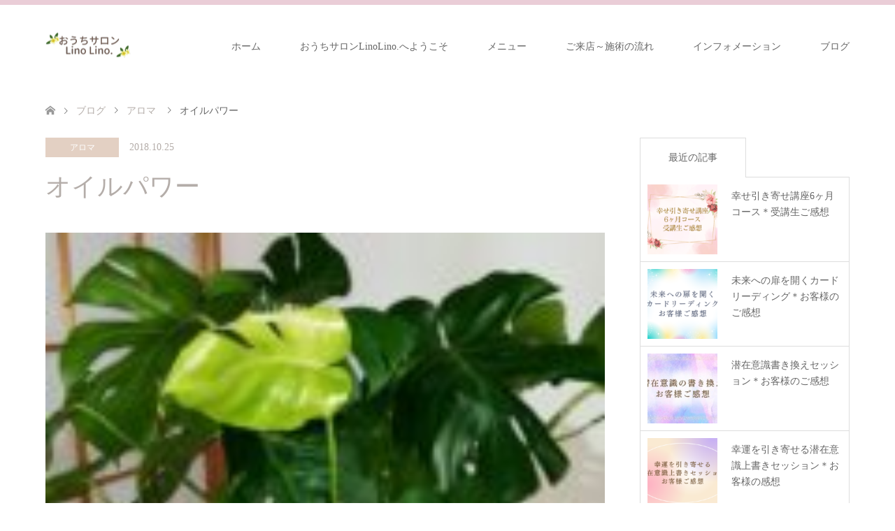

--- FILE ---
content_type: text/html; charset=UTF-8
request_url: https://ouchisalon-linolino.com/658.html
body_size: 12514
content:
<!DOCTYPE html>
<html lang="ja">
<head>
<meta charset="UTF-8">
<!--[if IE]><meta http-equiv="X-UA-Compatible" content="IE=edge"><![endif]-->
<meta name="viewport" content="width=device-width">
<title>オイルパワー | おうちサロンLino Lino.</title>
<meta name="description" content="こんにちは　宮崎県在住　linolinoです。わたしは、以前働いていた保育園で子供たちに、、&amp;nbsp;&amp;nbsp;「せんせい。。いつもいいにおい～」といわれていた。">
<link rel="pingback" href="https://ouchisalon-linolino.com/xmlrpc.php">
<link rel="shortcut icon" href="https://ouchisalon-linolino.com/wp-content/uploads/tcd-w/li.png">
<meta name='robots' content='max-image-preview:large' />
	<style>img:is([sizes="auto" i], [sizes^="auto," i]) { contain-intrinsic-size: 3000px 1500px }</style>
	<link rel="alternate" type="application/rss+xml" title="おうちサロンLino Lino. &raquo; フィード" href="https://ouchisalon-linolino.com/feed" />
<link rel="alternate" type="application/rss+xml" title="おうちサロンLino Lino. &raquo; コメントフィード" href="https://ouchisalon-linolino.com/comments/feed" />
<link rel='stylesheet' id='style-css' href='https://ouchisalon-linolino.com/wp-content/themes/skin_tcd046/style.css?ver=1.5' type='text/css' media='all' />
<link rel='stylesheet' id='wp-block-library-css' href='https://ouchisalon-linolino.com/wp-includes/css/dist/block-library/style.min.css?ver=6.8.3' type='text/css' media='all' />
<style id='classic-theme-styles-inline-css' type='text/css'>
/*! This file is auto-generated */
.wp-block-button__link{color:#fff;background-color:#32373c;border-radius:9999px;box-shadow:none;text-decoration:none;padding:calc(.667em + 2px) calc(1.333em + 2px);font-size:1.125em}.wp-block-file__button{background:#32373c;color:#fff;text-decoration:none}
</style>
<style id='global-styles-inline-css' type='text/css'>
:root{--wp--preset--aspect-ratio--square: 1;--wp--preset--aspect-ratio--4-3: 4/3;--wp--preset--aspect-ratio--3-4: 3/4;--wp--preset--aspect-ratio--3-2: 3/2;--wp--preset--aspect-ratio--2-3: 2/3;--wp--preset--aspect-ratio--16-9: 16/9;--wp--preset--aspect-ratio--9-16: 9/16;--wp--preset--color--black: #000000;--wp--preset--color--cyan-bluish-gray: #abb8c3;--wp--preset--color--white: #ffffff;--wp--preset--color--pale-pink: #f78da7;--wp--preset--color--vivid-red: #cf2e2e;--wp--preset--color--luminous-vivid-orange: #ff6900;--wp--preset--color--luminous-vivid-amber: #fcb900;--wp--preset--color--light-green-cyan: #7bdcb5;--wp--preset--color--vivid-green-cyan: #00d084;--wp--preset--color--pale-cyan-blue: #8ed1fc;--wp--preset--color--vivid-cyan-blue: #0693e3;--wp--preset--color--vivid-purple: #9b51e0;--wp--preset--gradient--vivid-cyan-blue-to-vivid-purple: linear-gradient(135deg,rgba(6,147,227,1) 0%,rgb(155,81,224) 100%);--wp--preset--gradient--light-green-cyan-to-vivid-green-cyan: linear-gradient(135deg,rgb(122,220,180) 0%,rgb(0,208,130) 100%);--wp--preset--gradient--luminous-vivid-amber-to-luminous-vivid-orange: linear-gradient(135deg,rgba(252,185,0,1) 0%,rgba(255,105,0,1) 100%);--wp--preset--gradient--luminous-vivid-orange-to-vivid-red: linear-gradient(135deg,rgba(255,105,0,1) 0%,rgb(207,46,46) 100%);--wp--preset--gradient--very-light-gray-to-cyan-bluish-gray: linear-gradient(135deg,rgb(238,238,238) 0%,rgb(169,184,195) 100%);--wp--preset--gradient--cool-to-warm-spectrum: linear-gradient(135deg,rgb(74,234,220) 0%,rgb(151,120,209) 20%,rgb(207,42,186) 40%,rgb(238,44,130) 60%,rgb(251,105,98) 80%,rgb(254,248,76) 100%);--wp--preset--gradient--blush-light-purple: linear-gradient(135deg,rgb(255,206,236) 0%,rgb(152,150,240) 100%);--wp--preset--gradient--blush-bordeaux: linear-gradient(135deg,rgb(254,205,165) 0%,rgb(254,45,45) 50%,rgb(107,0,62) 100%);--wp--preset--gradient--luminous-dusk: linear-gradient(135deg,rgb(255,203,112) 0%,rgb(199,81,192) 50%,rgb(65,88,208) 100%);--wp--preset--gradient--pale-ocean: linear-gradient(135deg,rgb(255,245,203) 0%,rgb(182,227,212) 50%,rgb(51,167,181) 100%);--wp--preset--gradient--electric-grass: linear-gradient(135deg,rgb(202,248,128) 0%,rgb(113,206,126) 100%);--wp--preset--gradient--midnight: linear-gradient(135deg,rgb(2,3,129) 0%,rgb(40,116,252) 100%);--wp--preset--font-size--small: 13px;--wp--preset--font-size--medium: 20px;--wp--preset--font-size--large: 36px;--wp--preset--font-size--x-large: 42px;--wp--preset--spacing--20: 0.44rem;--wp--preset--spacing--30: 0.67rem;--wp--preset--spacing--40: 1rem;--wp--preset--spacing--50: 1.5rem;--wp--preset--spacing--60: 2.25rem;--wp--preset--spacing--70: 3.38rem;--wp--preset--spacing--80: 5.06rem;--wp--preset--shadow--natural: 6px 6px 9px rgba(0, 0, 0, 0.2);--wp--preset--shadow--deep: 12px 12px 50px rgba(0, 0, 0, 0.4);--wp--preset--shadow--sharp: 6px 6px 0px rgba(0, 0, 0, 0.2);--wp--preset--shadow--outlined: 6px 6px 0px -3px rgba(255, 255, 255, 1), 6px 6px rgba(0, 0, 0, 1);--wp--preset--shadow--crisp: 6px 6px 0px rgba(0, 0, 0, 1);}:where(.is-layout-flex){gap: 0.5em;}:where(.is-layout-grid){gap: 0.5em;}body .is-layout-flex{display: flex;}.is-layout-flex{flex-wrap: wrap;align-items: center;}.is-layout-flex > :is(*, div){margin: 0;}body .is-layout-grid{display: grid;}.is-layout-grid > :is(*, div){margin: 0;}:where(.wp-block-columns.is-layout-flex){gap: 2em;}:where(.wp-block-columns.is-layout-grid){gap: 2em;}:where(.wp-block-post-template.is-layout-flex){gap: 1.25em;}:where(.wp-block-post-template.is-layout-grid){gap: 1.25em;}.has-black-color{color: var(--wp--preset--color--black) !important;}.has-cyan-bluish-gray-color{color: var(--wp--preset--color--cyan-bluish-gray) !important;}.has-white-color{color: var(--wp--preset--color--white) !important;}.has-pale-pink-color{color: var(--wp--preset--color--pale-pink) !important;}.has-vivid-red-color{color: var(--wp--preset--color--vivid-red) !important;}.has-luminous-vivid-orange-color{color: var(--wp--preset--color--luminous-vivid-orange) !important;}.has-luminous-vivid-amber-color{color: var(--wp--preset--color--luminous-vivid-amber) !important;}.has-light-green-cyan-color{color: var(--wp--preset--color--light-green-cyan) !important;}.has-vivid-green-cyan-color{color: var(--wp--preset--color--vivid-green-cyan) !important;}.has-pale-cyan-blue-color{color: var(--wp--preset--color--pale-cyan-blue) !important;}.has-vivid-cyan-blue-color{color: var(--wp--preset--color--vivid-cyan-blue) !important;}.has-vivid-purple-color{color: var(--wp--preset--color--vivid-purple) !important;}.has-black-background-color{background-color: var(--wp--preset--color--black) !important;}.has-cyan-bluish-gray-background-color{background-color: var(--wp--preset--color--cyan-bluish-gray) !important;}.has-white-background-color{background-color: var(--wp--preset--color--white) !important;}.has-pale-pink-background-color{background-color: var(--wp--preset--color--pale-pink) !important;}.has-vivid-red-background-color{background-color: var(--wp--preset--color--vivid-red) !important;}.has-luminous-vivid-orange-background-color{background-color: var(--wp--preset--color--luminous-vivid-orange) !important;}.has-luminous-vivid-amber-background-color{background-color: var(--wp--preset--color--luminous-vivid-amber) !important;}.has-light-green-cyan-background-color{background-color: var(--wp--preset--color--light-green-cyan) !important;}.has-vivid-green-cyan-background-color{background-color: var(--wp--preset--color--vivid-green-cyan) !important;}.has-pale-cyan-blue-background-color{background-color: var(--wp--preset--color--pale-cyan-blue) !important;}.has-vivid-cyan-blue-background-color{background-color: var(--wp--preset--color--vivid-cyan-blue) !important;}.has-vivid-purple-background-color{background-color: var(--wp--preset--color--vivid-purple) !important;}.has-black-border-color{border-color: var(--wp--preset--color--black) !important;}.has-cyan-bluish-gray-border-color{border-color: var(--wp--preset--color--cyan-bluish-gray) !important;}.has-white-border-color{border-color: var(--wp--preset--color--white) !important;}.has-pale-pink-border-color{border-color: var(--wp--preset--color--pale-pink) !important;}.has-vivid-red-border-color{border-color: var(--wp--preset--color--vivid-red) !important;}.has-luminous-vivid-orange-border-color{border-color: var(--wp--preset--color--luminous-vivid-orange) !important;}.has-luminous-vivid-amber-border-color{border-color: var(--wp--preset--color--luminous-vivid-amber) !important;}.has-light-green-cyan-border-color{border-color: var(--wp--preset--color--light-green-cyan) !important;}.has-vivid-green-cyan-border-color{border-color: var(--wp--preset--color--vivid-green-cyan) !important;}.has-pale-cyan-blue-border-color{border-color: var(--wp--preset--color--pale-cyan-blue) !important;}.has-vivid-cyan-blue-border-color{border-color: var(--wp--preset--color--vivid-cyan-blue) !important;}.has-vivid-purple-border-color{border-color: var(--wp--preset--color--vivid-purple) !important;}.has-vivid-cyan-blue-to-vivid-purple-gradient-background{background: var(--wp--preset--gradient--vivid-cyan-blue-to-vivid-purple) !important;}.has-light-green-cyan-to-vivid-green-cyan-gradient-background{background: var(--wp--preset--gradient--light-green-cyan-to-vivid-green-cyan) !important;}.has-luminous-vivid-amber-to-luminous-vivid-orange-gradient-background{background: var(--wp--preset--gradient--luminous-vivid-amber-to-luminous-vivid-orange) !important;}.has-luminous-vivid-orange-to-vivid-red-gradient-background{background: var(--wp--preset--gradient--luminous-vivid-orange-to-vivid-red) !important;}.has-very-light-gray-to-cyan-bluish-gray-gradient-background{background: var(--wp--preset--gradient--very-light-gray-to-cyan-bluish-gray) !important;}.has-cool-to-warm-spectrum-gradient-background{background: var(--wp--preset--gradient--cool-to-warm-spectrum) !important;}.has-blush-light-purple-gradient-background{background: var(--wp--preset--gradient--blush-light-purple) !important;}.has-blush-bordeaux-gradient-background{background: var(--wp--preset--gradient--blush-bordeaux) !important;}.has-luminous-dusk-gradient-background{background: var(--wp--preset--gradient--luminous-dusk) !important;}.has-pale-ocean-gradient-background{background: var(--wp--preset--gradient--pale-ocean) !important;}.has-electric-grass-gradient-background{background: var(--wp--preset--gradient--electric-grass) !important;}.has-midnight-gradient-background{background: var(--wp--preset--gradient--midnight) !important;}.has-small-font-size{font-size: var(--wp--preset--font-size--small) !important;}.has-medium-font-size{font-size: var(--wp--preset--font-size--medium) !important;}.has-large-font-size{font-size: var(--wp--preset--font-size--large) !important;}.has-x-large-font-size{font-size: var(--wp--preset--font-size--x-large) !important;}
:where(.wp-block-post-template.is-layout-flex){gap: 1.25em;}:where(.wp-block-post-template.is-layout-grid){gap: 1.25em;}
:where(.wp-block-columns.is-layout-flex){gap: 2em;}:where(.wp-block-columns.is-layout-grid){gap: 2em;}
:root :where(.wp-block-pullquote){font-size: 1.5em;line-height: 1.6;}
</style>
<link rel='stylesheet' id='contact-form-7-css' href='https://ouchisalon-linolino.com/wp-content/plugins/contact-form-7/includes/css/styles.css?ver=6.1.3' type='text/css' media='all' />
<script type="text/javascript" src="https://ouchisalon-linolino.com/wp-includes/js/jquery/jquery.min.js?ver=3.7.1" id="jquery-core-js"></script>
<script type="text/javascript" src="https://ouchisalon-linolino.com/wp-includes/js/jquery/jquery-migrate.min.js?ver=3.4.1" id="jquery-migrate-js"></script>
<link rel="https://api.w.org/" href="https://ouchisalon-linolino.com/wp-json/" /><link rel="alternate" title="JSON" type="application/json" href="https://ouchisalon-linolino.com/wp-json/wp/v2/posts/658" /><link rel="canonical" href="https://ouchisalon-linolino.com/658.html" />
<link rel='shortlink' href='https://ouchisalon-linolino.com/?p=658' />
<link rel="alternate" title="oEmbed (JSON)" type="application/json+oembed" href="https://ouchisalon-linolino.com/wp-json/oembed/1.0/embed?url=https%3A%2F%2Fouchisalon-linolino.com%2F658.html" />
<link rel="alternate" title="oEmbed (XML)" type="text/xml+oembed" href="https://ouchisalon-linolino.com/wp-json/oembed/1.0/embed?url=https%3A%2F%2Fouchisalon-linolino.com%2F658.html&#038;format=xml" />

<link rel="stylesheet" href="https://ouchisalon-linolino.com/wp-content/themes/skin_tcd046/css/design-plus.css?ver=1.5">
<link rel="stylesheet" href="https://ouchisalon-linolino.com/wp-content/themes/skin_tcd046/css/sns-botton.css?ver=1.5">
<link rel="stylesheet" href="https://ouchisalon-linolino.com/wp-content/themes/skin_tcd046/css/responsive.css?ver=1.5">
<link rel="stylesheet" href="https://ouchisalon-linolino.com/wp-content/themes/skin_tcd046/css/footer-bar.css?ver=1.5">

<script src="https://ouchisalon-linolino.com/wp-content/themes/skin_tcd046/js/jquery.easing.1.3.js?ver=1.5"></script>
<script src="https://ouchisalon-linolino.com/wp-content/themes/skin_tcd046/js/jscript.js?ver=1.5"></script>
<script src="https://ouchisalon-linolino.com/wp-content/themes/skin_tcd046/js/comment.js?ver=1.5"></script>
<script src="https://ouchisalon-linolino.com/wp-content/themes/skin_tcd046/js/header_fix.js?ver=1.5"></script>

<style type="text/css">
body, input, textarea { font-family: "Times New Roman" , "游明朝" , "Yu Mincho" , "游明朝体" , "YuMincho" , "ヒラギノ明朝 Pro W3" , "Hiragino Mincho Pro" , "HiraMinProN-W3" , "HGS明朝E" , "ＭＳ Ｐ明朝" , "MS PMincho" , serif; }
.rich_font { font-weight:500; font-family: "Times New Roman" , "游明朝" , "Yu Mincho" , "游明朝体" , "YuMincho" , "ヒラギノ明朝 Pro W3" , "Hiragino Mincho Pro" , "HiraMinProN-W3" , "HGS明朝E" , "ＭＳ Ｐ明朝" , "MS PMincho" , serif; }

#header .logo { font-size:24px; }
.fix_top.header_fix #header .logo { font-size:20px; }
#footer_logo .logo { font-size:24px; }
#post_title { font-size:36px; }
body, .post_content { font-size:18px; }

@media screen and (max-width:991px) {
  #header .logo { font-size:18px; }
  .mobile_fix_top.header_fix #header .logo { font-size:18px; }
  #post_title { font-size:20px; }
  body, .post_content { font-size:18px; }
}




.image {
overflow: hidden;
-webkit-transition: 0.35s;
-moz-transition: 0.35s;
-ms-transition: 0.35s;
transition: 0.35s;
}
.image img {
-webkit-transform: scale(1);
-webkit-transition-property: opacity, scale, -webkit-transform;
-webkit-transition: 0.35s;
-moz-transform: scale(1);
-moz-transition-property: opacity, scale, -moz-transform;
-moz-transition: 0.35s;
-ms-transform: scale(1);
-ms-transition-property: opacity, scale, -ms-transform;
-ms-transition: 0.35s;
-o-transform: scale(1);
-o-transition-property: opacity, scale, -o-transform;
-o-transition: 0.35s;
transform: scale(1);
transition-property: opacity, scale, -webkit-transform;
transition: 0.35s;
-webkit-backface-visibility:hidden; backface-visibility:hidden;
}
.image:hover img, a:hover .image img {
 -webkit-transform: scale(1.2); -moz-transform: scale(1.2); -ms-transform: scale(1.2); -o-transform: scale(1.2); transform: scale(1.2);
}

.headline_bg_l, .headline_bg, ul.meta .category span, .page_navi a:hover, .page_navi span.current, .page_navi p.back a:hover,
#post_pagination p, #post_pagination a:hover, #previous_next_post2 a:hover, .single-news #post_meta_top .date, .single-campaign #post_meta_top .date, ol#voice_list .info .voice_button a:hover, .voice_user .voice_name, .voice_course .course_button a, .side_headline, #footer_top,
#comment_header ul li a:hover, #comment_header ul li.comment_switch_active a, #comment_header #comment_closed p, #submit_comment
{ background-color:#C7A5CC; }

.page_navi a:hover, .page_navi span.current, #post_pagination p, #comment_header ul li.comment_switch_active a, #comment_header #comment_closed p, #guest_info input:focus, #comment_textarea textarea:focus
{ border-color:#C7A5CC; }

#comment_header ul li.comment_switch_active a:after, #comment_header #comment_closed p:after
{ border-color:#C7A5CC transparent transparent transparent; }

a:hover, #global_menu > ul > li > a:hover, #bread_crumb li a, #bread_crumb li.home a:hover:before, ul.meta .date, .footer_headline, .footer_widget a:hover,
#post_title, #previous_next_post a:hover, #previous_next_post a:hover:before, #previous_next_post a:hover:after,
#recent_news .info .date, .course_category .course_category_headline, .course_category .info .headline, ol#voice_list .info .voice_name, dl.interview dt, .voice_course .course_button a:hover, ol#staff_list .info .staff_name, .staff_info .staff_detail .staff_name, .staff_info .staff_detail .staff_social_link li a:hover:before,
.styled_post_list1 .date, .collapse_category_list li a:hover, .tcdw_course_list_widget .course_list li .image, .side_widget.tcdw_banner_list_widget .side_headline, ul.banner_list li .image,
#index_content1 .caption .headline, #index_course li .image, #index_news .date, #index_voice li .info .voice_name, #index_blog .headline, .table.pb_pricemenu td.menu, .side_widget .campaign_list .date, .side_widget .news_list .date, .side_widget .staff_list .staff_name, .side_widget .voice_list .voice_name
{ color:#B4ADA9; }

#footer_bottom, a.index_blog_button:hover, .widget_search #search-btn input:hover, .widget_search #searchsubmit:hover, .widget.google_search #searchsubmit:hover, #submit_comment:hover, #header_slider .slick-dots li button:hover, #header_slider .slick-dots li.slick-active button
{ background-color:#B4ADA9; }

.post_content a { color:#297DC0; }

#archive_wrapper, #related_post ol { background-color:rgba(199,165,204,0.15); }
#index_course li.noimage .image, .course_category .noimage .imagebox, .tcdw_course_list_widget .course_list li.noimage .image { background:rgba(199,165,204,0.3); }

#index_blog, #footer_widget, .course_categories li a.active, .course_categories li a:hover, .styled_post_list1_tabs li { background-color:rgba(229,193,205,0.15); }
#index_topics { background:rgba(229,193,205,0.8); }
#header { border-top-color:rgba(229,193,205,0.8); }

@media screen and (min-width:992px) {
  .fix_top.header_fix #header { background-color:rgba(229,193,205,0.8); }
  #global_menu ul ul a { background-color:#C7A5CC; }
  #global_menu ul ul a:hover { background-color:#B4ADA9; }
}
@media screen and (max-width:991px) {
  a.menu_button.active { background:rgba(229,193,205,0.8); };
  .mobile_fix_top.header_fix #header { background-color:rgba(229,193,205,0.8); }
  #global_menu { background-color:#C7A5CC; }
  #global_menu a:hover { background-color:#B4ADA9; }
}
@media screen and (max-width:991px) {
  .mobile_fix_top.header_fix #header { background-color:rgba(229,193,205,0.8); }
}


</style>

<style type="text/css"></style><style type="text/css">.broken_link, a.broken_link {
	text-decoration: line-through;
}</style><link rel="icon" href="https://ouchisalon-linolino.com/wp-content/uploads/2018/08/cropped-li-32x32.png" sizes="32x32" />
<link rel="icon" href="https://ouchisalon-linolino.com/wp-content/uploads/2018/08/cropped-li-192x192.png" sizes="192x192" />
<link rel="apple-touch-icon" href="https://ouchisalon-linolino.com/wp-content/uploads/2018/08/cropped-li-180x180.png" />
<meta name="msapplication-TileImage" content="https://ouchisalon-linolino.com/wp-content/uploads/2018/08/cropped-li-270x270.png" />
		<style type="text/css" id="wp-custom-css">
			#index_content1 .image .caption {
    width: 80%;
    height: 50%;
    padding: 6px 8px;
    overflow: hidden;
    background: rgba(255,255,255,0.8);
    position: absolute;
    top: 10%;
    left: 8%;
}		</style>
			<script type="text/javascript" src="https://smoothie-e.com/attpro/a?c=5cbdba966a229"></script>
	
</head>
<body id="body" class="wp-singular post-template-default single single-post postid-658 single-format-standard wp-theme-skin_tcd046 fix_top mobile_fix_top">


 <div id="header" class="clearfix">
  <div class="header_inner">
   <div id="header_logo">
    <div id="logo_image">
 <h1 class="logo">
  <a href="https://ouchisalon-linolino.com/" title="おうちサロンLino Lino." data-label="おうちサロンLino Lino."><img class="h_logo" src="https://ouchisalon-linolino.com/wp-content/uploads/2023/07/4a332f05ade4ac7bb3c46c472cb5eac8.png?1769776769" alt="おうちサロンLino Lino." title="おうちサロンLino Lino." /></a>
 </h1>
</div>
<div id="logo_image_fixed">
 <p class="logo"><a href="https://ouchisalon-linolino.com/" title="おうちサロンLino Lino."><img class="s_logo" src="https://ouchisalon-linolino.com/wp-content/uploads/2023/07/4a332f05ade4ac7bb3c46c472cb5eac8.png?1769776769" alt="おうちサロンLino Lino." title="おうちサロンLino Lino." /></a></p>
</div>
   </div>

      <a href="#" class="menu_button"><span>menu</span></a>
   <div id="global_menu">
    <ul id="menu-%e3%82%b0%e3%83%ad%e3%83%bc%e3%83%90%e3%83%ab%e3%83%8a%e3%83%93%e3%82%b2%e3%83%bc%e3%82%b7%e3%83%a7%e3%83%b3" class="menu"><li id="menu-item-8" class="menu-item menu-item-type-custom menu-item-object-custom menu-item-home menu-item-8"><a href="https://ouchisalon-linolino.com">ホーム</a></li>
<li id="menu-item-1946" class="menu-item menu-item-type-post_type menu-item-object-page menu-item-1946"><a href="https://ouchisalon-linolino.com/profile.html">おうちサロンLinoLino.へようこそ</a></li>
<li id="menu-item-1889" class="menu-item menu-item-type-custom menu-item-object-custom menu-item-1889"><a href="https://ouchisalon-linolino.com/course">メニュー</a></li>
<li id="menu-item-1947" class="menu-item menu-item-type-post_type menu-item-object-page menu-item-1947"><a href="https://ouchisalon-linolino.com/flow.html">ご来店～施術の流れ</a></li>
<li id="menu-item-1888" class="menu-item menu-item-type-post_type menu-item-object-page menu-item-1888"><a href="https://ouchisalon-linolino.com/information.html">インフォメーション</a></li>
<li id="menu-item-1890" class="menu-item menu-item-type-custom menu-item-object-custom menu-item-1890"><a href="https://ouchisalon-linolino.com/blog.html">ブログ</a></li>
</ul>   </div>
     </div>
 </div><!-- END #header -->

 <div id="main_contents" class="clearfix">


<div id="bread_crumb">

<ul class="clearfix" itemscope itemtype="http://schema.org/BreadcrumbList">
 <li itemprop="itemListElement" itemscope itemtype="http://schema.org/ListItem" class="home"><a itemprop="item" href="https://ouchisalon-linolino.com/"><span itemprop="name">ホーム</span></a><meta itemprop="position" content="1" /></li>

 <li itemprop="itemListElement" itemscope itemtype="http://schema.org/ListItem"><a itemprop="item" href="https://ouchisalon-linolino.com/blog.html"><span itemprop="name">ブログ</span></a><meta itemprop="position" content="2" /></li>
 <li itemprop="itemListElement" itemscope itemtype="http://schema.org/ListItem">
    <a itemprop="item" href="https://ouchisalon-linolino.com/category/aroma"><span itemprop="name">アロマ</span></a>
     <meta itemprop="position" content="3" /></li>
 <li itemprop="itemListElement" itemscope itemtype="http://schema.org/ListItem" class="last"><span itemprop="name">オイルパワー</span><meta itemprop="position" content="4" /></li>

</ul>
</div>

<div id="main_col" class="clearfix">

<div id="left_col">

 
 <div id="article">

  <ul id="post_meta_top" class="meta clearfix">
   <li class="category"><a href="https://ouchisalon-linolino.com/category/aroma">アロマ</a></li>   <li class="date"><time class="entry-date updated" datetime="2018-12-06T21:42:46+09:00">2018.10.25</time></li>  </ul>

  <h2 id="post_title" class="rich_font">オイルパワー</h2>

  
      <div id="post_image">
   <img width="150" height="150" src="https://ouchisalon-linolino.com/wp-content/uploads/2018/10/line_1539167167896-150x150.jpg" class="attachment-post-thumbnail size-post-thumbnail wp-post-image" alt="" decoding="async" srcset="https://ouchisalon-linolino.com/wp-content/uploads/2018/10/line_1539167167896-150x150.jpg 150w, https://ouchisalon-linolino.com/wp-content/uploads/2018/10/line_1539167167896-300x300.jpg 300w, https://ouchisalon-linolino.com/wp-content/uploads/2018/10/line_1539167167896.jpg 720w" sizes="(max-width: 150px) 100vw, 150px" />  </div>
    
    
  <div class="post_content clearfix">
   <p>こんにちは　宮崎県在住　linolinoです。</p>
<p>わたしは、以前働いていた保育園で子供<br />
たちに、、</p>
<p>&nbsp;</p>
<p>&nbsp;</p>
<p>「せんせい。。いつもいいにおい～」</p>
<p>といわれていた。<br />
「うでもつるつる～」といわれることが<br />
多く、よく腕を触られることが多かった。</p>
<p>ママとちがう～と言われていた。笑。<br />
若いおかあさんよりつるつるってこと～</p>
<p>わ～うれしい～</p>
<p>買い物や食事にいっても、<br />
「いいにおいですね～」<br />
「何をつけてるんですか？」と聞かれる。</p>
<p>わたしはたっぷり、毎日オイルをつけて<br />
いるのです。</p>
<p>「今日は何のオイルをつけようかな～」と<br />
わくわくしながら</p>
<p>毎日選んでいるのです。</p>
<p>オイルをつけると、私の体も喜びます。</p>
<p>体に直接つけてもよい天然のオイルだ<br />
からできること。</p>
<p>今日もオイルで元気パワーをもらい、</p>
<p>仕事を楽しもう。<br />
今日のオイルはサンリズム～</p>
     </div>

    <div class="single_share clearfix" id="single_share_bottom">
   <div class="share-type2 share-btm">
 
	<div class="sns mt10 mb45">
		<ul class="type2 clearfix">
			<li class="twitter">
				<a href="http://twitter.com/share?text=%E3%82%AA%E3%82%A4%E3%83%AB%E3%83%91%E3%83%AF%E3%83%BC&url=https%3A%2F%2Fouchisalon-linolino.com%2F658.html&via=&tw_p=tweetbutton&related=" onclick="javascript:window.open(this.href, '', 'menubar=no,toolbar=no,resizable=yes,scrollbars=yes,height=400,width=600');return false;"><i class="icon-twitter"></i><span class="ttl">Tweet</span><span class="share-count"></span></a>
			</li>
			<li class="facebook">
				<a href="//www.facebook.com/sharer/sharer.php?u=https://ouchisalon-linolino.com/658.html&amp;t=%E3%82%AA%E3%82%A4%E3%83%AB%E3%83%91%E3%83%AF%E3%83%BC" class="facebook-btn-icon-link" target="blank" rel="nofollow"><i class="icon-facebook"></i><span class="ttl">Share</span><span class="share-count"></span></a>
			</li>
			<li class="hatebu">
				<a href="http://b.hatena.ne.jp/add?mode=confirm&url=https%3A%2F%2Fouchisalon-linolino.com%2F658.html" onclick="javascript:window.open(this.href, '', 'menubar=no,toolbar=no,resizable=yes,scrollbars=yes,height=400,width=510');return false;" ><i class="icon-hatebu"></i><span class="ttl">Hatena</span><span class="share-count"></span></a>
			</li>
			<li class="pinterest">
				<a rel="nofollow" target="_blank" href="https://www.pinterest.com/pin/create/button/?url=https%3A%2F%2Fouchisalon-linolino.com%2F658.html&media=https://ouchisalon-linolino.com/wp-content/uploads/2018/10/line_1539167167896.jpg&description=%E3%82%AA%E3%82%A4%E3%83%AB%E3%83%91%E3%83%AF%E3%83%BC"><i class="icon-pinterest"></i><span class="ttl">Pin&nbsp;it</span></a>
			</li>
		</ul>
	</div>
</div>
  </div>
  
    <ul id="post_meta_bottom" class="clearfix">
      <li class="post_category"><a href="https://ouchisalon-linolino.com/category/aroma" rel="category tag">アロマ</a></li>        </ul>
  
    <div id="previous_next_post" class="clearfix">
   <div class='prev_post'><a href='https://ouchisalon-linolino.com/645.html' title='食の大切さ～' data-mobile-title='前の記事'><span class='title'>食の大切さ～</span></a></div>
<div class='next_post'><a href='https://ouchisalon-linolino.com/662.html' title='マヤ歴' data-mobile-title='次の記事'><span class='title'>マヤ歴</span></a></div>
  </div>
  
 </div><!-- END #article -->

  
 
  <div id="related_post">
  <h3 class="headline headline_bg">こちらの記事もよく読まれています</h3>
  <ol class="clearfix">
      <li>
    <a href="https://ouchisalon-linolino.com/1631.html">
     <div class="image">
      <img width="131" height="174" src="https://ouchisalon-linolino.com/wp-content/uploads/2018/07/20180728_093345.jpg" class="attachment-size2 size-size2 wp-post-image" alt="" decoding="async" loading="lazy" srcset="https://ouchisalon-linolino.com/wp-content/uploads/2018/07/20180728_093345.jpg 3024w, https://ouchisalon-linolino.com/wp-content/uploads/2018/07/20180728_093345-225x300.jpg 225w, https://ouchisalon-linolino.com/wp-content/uploads/2018/07/20180728_093345-768x1024.jpg 768w" sizes="auto, (max-width: 131px) 100vw, 131px" />     </div>
     <h4 class="title">美人の～</h4>
    </a>
   </li>
      <li>
    <a href="https://ouchisalon-linolino.com/930.html">
     <div class="image">
      <img width="84" height="174" src="https://ouchisalon-linolino.com/wp-content/uploads/2018/12/20181207_092713.jpg" class="attachment-size2 size-size2 wp-post-image" alt="" decoding="async" loading="lazy" srcset="https://ouchisalon-linolino.com/wp-content/uploads/2018/12/20181207_092713.jpg 1952w, https://ouchisalon-linolino.com/wp-content/uploads/2018/12/20181207_092713-145x300.jpg 145w, https://ouchisalon-linolino.com/wp-content/uploads/2018/12/20181207_092713-768x1586.jpg 768w, https://ouchisalon-linolino.com/wp-content/uploads/2018/12/20181207_092713-496x1024.jpg 496w" sizes="auto, (max-width: 84px) 100vw, 84px" />     </div>
     <h4 class="title">愛の循環～</h4>
    </a>
   </li>
      <li>
    <a href="https://ouchisalon-linolino.com/674.html">
     <div class="image">
      <img width="84" height="174" src="https://ouchisalon-linolino.com/wp-content/uploads/2018/10/20181026_141510.jpg" class="attachment-size2 size-size2 wp-post-image" alt="" decoding="async" loading="lazy" srcset="https://ouchisalon-linolino.com/wp-content/uploads/2018/10/20181026_141510.jpg 1952w, https://ouchisalon-linolino.com/wp-content/uploads/2018/10/20181026_141510-145x300.jpg 145w, https://ouchisalon-linolino.com/wp-content/uploads/2018/10/20181026_141510-768x1586.jpg 768w, https://ouchisalon-linolino.com/wp-content/uploads/2018/10/20181026_141510-496x1024.jpg 496w" sizes="auto, (max-width: 84px) 100vw, 84px" />     </div>
     <h4 class="title">ラベンダー畑</h4>
    </a>
   </li>
      <li>
    <a href="https://ouchisalon-linolino.com/1818.html">
     <div class="image">
      <img width="174" height="174" src="https://ouchisalon-linolino.com/wp-content/uploads/2020/04/IMG_20200327_235537_447.jpg" class="attachment-size2 size-size2 wp-post-image" alt="" decoding="async" loading="lazy" srcset="https://ouchisalon-linolino.com/wp-content/uploads/2020/04/IMG_20200327_235537_447.jpg 1280w, https://ouchisalon-linolino.com/wp-content/uploads/2020/04/IMG_20200327_235537_447-300x300.jpg 300w, https://ouchisalon-linolino.com/wp-content/uploads/2020/04/IMG_20200327_235537_447-500x500.jpg 500w, https://ouchisalon-linolino.com/wp-content/uploads/2020/04/IMG_20200327_235537_447-150x150.jpg 150w, https://ouchisalon-linolino.com/wp-content/uploads/2020/04/IMG_20200327_235537_447-768x768.jpg 768w" sizes="auto, (max-width: 174px) 100vw, 174px" />     </div>
     <h4 class="title">あこがれの女性～会うだけでドキドキテンションがあがる</h4>
    </a>
   </li>
      <li>
    <a href="https://ouchisalon-linolino.com/1150.html">
     <div class="image">
      <img width="131" height="174" src="https://ouchisalon-linolino.com/wp-content/uploads/2019/04/20180716_184031.jpg" class="attachment-size2 size-size2 wp-post-image" alt="" decoding="async" loading="lazy" srcset="https://ouchisalon-linolino.com/wp-content/uploads/2019/04/20180716_184031.jpg 3024w, https://ouchisalon-linolino.com/wp-content/uploads/2019/04/20180716_184031-225x300.jpg 225w, https://ouchisalon-linolino.com/wp-content/uploads/2019/04/20180716_184031-768x1024.jpg 768w" sizes="auto, (max-width: 131px) 100vw, 131px" />     </div>
     <h4 class="title">アロマトリートメントをして元気になった私</h4>
    </a>
   </li>
      <li>
    <a href="https://ouchisalon-linolino.com/270.html">
     <div class="image">
      <img width="131" height="174" src="https://ouchisalon-linolino.com/wp-content/uploads/2018/07/20180728_093526.jpg" class="attachment-size2 size-size2 wp-post-image" alt="" decoding="async" loading="lazy" srcset="https://ouchisalon-linolino.com/wp-content/uploads/2018/07/20180728_093526.jpg 3024w, https://ouchisalon-linolino.com/wp-content/uploads/2018/07/20180728_093526-225x300.jpg 225w, https://ouchisalon-linolino.com/wp-content/uploads/2018/07/20180728_093526-768x1024.jpg 768w" sizes="auto, (max-width: 131px) 100vw, 131px" />     </div>
     <h4 class="title">介護アロマ</h4>
    </a>
   </li>
     </ol>
 </div>
  
 

</div><!-- END #left_col -->


  <div id="side_col">
  <div class="widget side_widget clearfix styled_post_list1_widget" id="styled_post_list1_widget-2">
<input type="radio" id="styled_post_list1_widget-2-recent_post" name="styled_post_list1_widget-2-tab-radio" class="tab-radio tab-radio-recent_post" checked="checked" />
<ol class="styled_post_list1_tabs">
 <li class="tab-label-recent_post"><label for="styled_post_list1_widget-2-recent_post">最近の記事</label></li>
</ol>
<ol class="styled_post_list1 tab-content-recent_post">
 <li class="clearfix">
  <a href="https://ouchisalon-linolino.com/2352.html">
   <div class="image">
    <img width="150" height="150" src="https://ouchisalon-linolino.com/wp-content/uploads/2026/01/20260111-1-150x150.png" class="attachment-size1 size-size1 wp-post-image" alt="" decoding="async" loading="lazy" srcset="https://ouchisalon-linolino.com/wp-content/uploads/2026/01/20260111-1-150x150.png 150w, https://ouchisalon-linolino.com/wp-content/uploads/2026/01/20260111-1-300x300.png 300w, https://ouchisalon-linolino.com/wp-content/uploads/2026/01/20260111-1-200x200.png 200w" sizes="auto, (max-width: 150px) 100vw, 150px" />  </div>
  <div class="info">
      <h4 class="title">幸せ引き寄せ講座6ヶ月コース＊受講生ご感想</h4>
  </div>
 </a>
 </li>
 <li class="clearfix">
  <a href="https://ouchisalon-linolino.com/2339.html">
   <div class="image">
    <img width="150" height="150" src="https://ouchisalon-linolino.com/wp-content/uploads/2025/07/84cadb3bc45df1c35bda04e39cccc709-150x150.png" class="attachment-size1 size-size1 wp-post-image" alt="" decoding="async" loading="lazy" srcset="https://ouchisalon-linolino.com/wp-content/uploads/2025/07/84cadb3bc45df1c35bda04e39cccc709-150x150.png 150w, https://ouchisalon-linolino.com/wp-content/uploads/2025/07/84cadb3bc45df1c35bda04e39cccc709-300x300.png 300w, https://ouchisalon-linolino.com/wp-content/uploads/2025/07/84cadb3bc45df1c35bda04e39cccc709-200x200.png 200w" sizes="auto, (max-width: 150px) 100vw, 150px" />  </div>
  <div class="info">
      <h4 class="title">未来への扉を開くカードリーディング＊お客様のご感想</h4>
  </div>
 </a>
 </li>
 <li class="clearfix">
  <a href="https://ouchisalon-linolino.com/2331.html">
   <div class="image">
    <img width="150" height="150" src="https://ouchisalon-linolino.com/wp-content/uploads/2025/03/4ed20fccca7ef7bf5bd59b372dd1ee6b-150x150.jpg" class="attachment-size1 size-size1 wp-post-image" alt="" decoding="async" loading="lazy" srcset="https://ouchisalon-linolino.com/wp-content/uploads/2025/03/4ed20fccca7ef7bf5bd59b372dd1ee6b-150x150.jpg 150w, https://ouchisalon-linolino.com/wp-content/uploads/2025/03/4ed20fccca7ef7bf5bd59b372dd1ee6b-300x300.jpg 300w, https://ouchisalon-linolino.com/wp-content/uploads/2025/03/4ed20fccca7ef7bf5bd59b372dd1ee6b-200x200.jpg 200w" sizes="auto, (max-width: 150px) 100vw, 150px" />  </div>
  <div class="info">
      <h4 class="title">潜在意識書き換えセッション＊お客様のご感想</h4>
  </div>
 </a>
 </li>
 <li class="clearfix">
  <a href="https://ouchisalon-linolino.com/2326.html">
   <div class="image">
    <img width="150" height="150" src="https://ouchisalon-linolino.com/wp-content/uploads/2024/12/4ed20fccca7ef7bf5bd59b372dd1ee6b-150x150.png" class="attachment-size1 size-size1 wp-post-image" alt="" decoding="async" loading="lazy" srcset="https://ouchisalon-linolino.com/wp-content/uploads/2024/12/4ed20fccca7ef7bf5bd59b372dd1ee6b-150x150.png 150w, https://ouchisalon-linolino.com/wp-content/uploads/2024/12/4ed20fccca7ef7bf5bd59b372dd1ee6b-300x300.png 300w, https://ouchisalon-linolino.com/wp-content/uploads/2024/12/4ed20fccca7ef7bf5bd59b372dd1ee6b-200x200.png 200w" sizes="auto, (max-width: 150px) 100vw, 150px" />  </div>
  <div class="info">
      <h4 class="title">幸運を引き寄せる潜在意識上書きセッション＊お客様の感想</h4>
  </div>
 </a>
 </li>
 <li class="clearfix">
  <a href="https://ouchisalon-linolino.com/2319.html">
   <div class="image">
    <img width="150" height="150" src="https://ouchisalon-linolino.com/wp-content/uploads/2024/11/a11b4bb3ba448d1fa402ac3dc62cc91f-150x150.jpg" class="attachment-size1 size-size1 wp-post-image" alt="" decoding="async" loading="lazy" srcset="https://ouchisalon-linolino.com/wp-content/uploads/2024/11/a11b4bb3ba448d1fa402ac3dc62cc91f-150x150.jpg 150w, https://ouchisalon-linolino.com/wp-content/uploads/2024/11/a11b4bb3ba448d1fa402ac3dc62cc91f-300x300.jpg 300w, https://ouchisalon-linolino.com/wp-content/uploads/2024/11/a11b4bb3ba448d1fa402ac3dc62cc91f-200x200.jpg 200w" sizes="auto, (max-width: 150px) 100vw, 150px" />  </div>
  <div class="info">
      <h4 class="title">アロマトリートメント、潜在意識の書き換え、アロマリーディ…</h4>
  </div>
 </a>
 </li>
 <li class="clearfix">
  <a href="https://ouchisalon-linolino.com/2298.html">
   <div class="image">
    <img width="150" height="150" src="https://ouchisalon-linolino.com/wp-content/uploads/2024/06/5b9b08a258eeb489c8fe802c86539155_s-150x150.jpg" class="attachment-size1 size-size1 wp-post-image" alt="" decoding="async" loading="lazy" srcset="https://ouchisalon-linolino.com/wp-content/uploads/2024/06/5b9b08a258eeb489c8fe802c86539155_s-150x150.jpg 150w, https://ouchisalon-linolino.com/wp-content/uploads/2024/06/5b9b08a258eeb489c8fe802c86539155_s-300x300.jpg 300w, https://ouchisalon-linolino.com/wp-content/uploads/2024/06/5b9b08a258eeb489c8fe802c86539155_s-200x200.jpg 200w" sizes="auto, (max-width: 150px) 100vw, 150px" />  </div>
  <div class="info">
      <h4 class="title">おうちサロン Lino Lino.の川井田 典子です</h4>
  </div>
 </a>
 </li>
 <li class="clearfix">
  <a href="https://ouchisalon-linolino.com/2285.html">
   <div class="image">
    <img width="150" height="150" src="https://ouchisalon-linolino.com/wp-content/uploads/2024/05/image_5340182667069292663-150x150.jpg" class="attachment-size1 size-size1 wp-post-image" alt="" decoding="async" loading="lazy" srcset="https://ouchisalon-linolino.com/wp-content/uploads/2024/05/image_5340182667069292663-150x150.jpg 150w, https://ouchisalon-linolino.com/wp-content/uploads/2024/05/image_5340182667069292663-300x300.jpg 300w, https://ouchisalon-linolino.com/wp-content/uploads/2024/05/image_5340182667069292663-500x500.jpg 500w, https://ouchisalon-linolino.com/wp-content/uploads/2024/05/image_5340182667069292663-768x768.jpg 768w, https://ouchisalon-linolino.com/wp-content/uploads/2024/05/image_5340182667069292663-800x800.jpg 800w, https://ouchisalon-linolino.com/wp-content/uploads/2024/05/image_5340182667069292663-200x200.jpg 200w, https://ouchisalon-linolino.com/wp-content/uploads/2024/05/image_5340182667069292663.jpg 1080w" sizes="auto, (max-width: 150px) 100vw, 150px" />  </div>
  <div class="info">
      <h4 class="title">自分解析ワーク＊お客様の感想</h4>
  </div>
 </a>
 </li>
 <li class="clearfix">
  <a href="https://ouchisalon-linolino.com/2268.html">
   <div class="image">
    <img width="150" height="150" src="https://ouchisalon-linolino.com/wp-content/uploads/2024/01/37d144a5ca67c1f68c52daf851365c72-150x150.jpg" class="attachment-size1 size-size1 wp-post-image" alt="" decoding="async" loading="lazy" srcset="https://ouchisalon-linolino.com/wp-content/uploads/2024/01/37d144a5ca67c1f68c52daf851365c72-150x150.jpg 150w, https://ouchisalon-linolino.com/wp-content/uploads/2024/01/37d144a5ca67c1f68c52daf851365c72-300x300.jpg 300w, https://ouchisalon-linolino.com/wp-content/uploads/2024/01/37d144a5ca67c1f68c52daf851365c72-200x200.jpg 200w" sizes="auto, (max-width: 150px) 100vw, 150px" />  </div>
  <div class="info">
      <h4 class="title">アロマリーディング＊お客様の感想</h4>
  </div>
 </a>
 </li>
 <li class="clearfix">
  <a href="https://ouchisalon-linolino.com/2262.html">
   <div class="image">
    <img width="150" height="150" src="https://ouchisalon-linolino.com/wp-content/uploads/2023/11/ad0c9dd45ef7bca1a71d8b43f9be0d1c-150x150.png" class="attachment-size1 size-size1 wp-post-image" alt="" decoding="async" loading="lazy" srcset="https://ouchisalon-linolino.com/wp-content/uploads/2023/11/ad0c9dd45ef7bca1a71d8b43f9be0d1c-150x150.png 150w, https://ouchisalon-linolino.com/wp-content/uploads/2023/11/ad0c9dd45ef7bca1a71d8b43f9be0d1c-300x300.png 300w, https://ouchisalon-linolino.com/wp-content/uploads/2023/11/ad0c9dd45ef7bca1a71d8b43f9be0d1c-200x200.png 200w" sizes="auto, (max-width: 150px) 100vw, 150px" />  </div>
  <div class="info">
      <h4 class="title">潜在意識の書き換え＊お客様の感想</h4>
  </div>
 </a>
 </li>
 <li class="clearfix">
  <a href="https://ouchisalon-linolino.com/2252.html">
   <div class="image">
    <img width="150" height="150" src="https://ouchisalon-linolino.com/wp-content/uploads/2023/09/ad0c9dd45ef7bca1a71d8b43f9be0d1c-150x150.png" class="attachment-size1 size-size1 wp-post-image" alt="" decoding="async" loading="lazy" srcset="https://ouchisalon-linolino.com/wp-content/uploads/2023/09/ad0c9dd45ef7bca1a71d8b43f9be0d1c-150x150.png 150w, https://ouchisalon-linolino.com/wp-content/uploads/2023/09/ad0c9dd45ef7bca1a71d8b43f9be0d1c-300x300.png 300w, https://ouchisalon-linolino.com/wp-content/uploads/2023/09/ad0c9dd45ef7bca1a71d8b43f9be0d1c-200x200.png 200w" sizes="auto, (max-width: 150px) 100vw, 150px" />  </div>
  <div class="info">
      <h4 class="title">ヘッドトリートメントとカラーリーディング＊お客様の感想</h4>
  </div>
 </a>
 </li>
</ol>
</div>
<div class="widget side_widget clearfix tcdw_category_list_widget" id="tcdw_category_list_widget-2">
<h3 class="side_headline"><span>カテゴリー</span></h3><ul class="collapse_category_list">
 	<li class="cat-item cat-item-26"><a href="https://ouchisalon-linolino.com/category/special">4ヶ月LinoLino スペシャルコース</a>
</li>
	<li class="cat-item cat-item-23"><a href="https://ouchisalon-linolino.com/category/mind">4ヶ月マインドセッション</a>
</li>
	<li class="cat-item cat-item-8"><a href="https://ouchisalon-linolino.com/category/aroma">アロマ</a>
<ul class='children'>
	<li class="cat-item cat-item-14"><a href="https://ouchisalon-linolino.com/category/aroma/aromatouch">アロマタッチ</a>
</li>
</ul>
</li>
	<li class="cat-item cat-item-20"><a href="https://ouchisalon-linolino.com/category/aromareading">アロマリーディング</a>
</li>
	<li class="cat-item cat-item-21"><a href="https://ouchisalon-linolino.com/category/colorreading">カラーリーディング</a>
</li>
	<li class="cat-item cat-item-30"><a href="https://ouchisalon-linolino.com/category/%e3%82%ab%e3%83%bc%e3%83%89%e3%83%aa%e3%83%bc%e3%83%87%e3%82%a3%e3%83%b3%e3%82%b0">カードリーディング</a>
</li>
	<li class="cat-item cat-item-9"><a href="https://ouchisalon-linolino.com/category/cake">ケーキ</a>
</li>
	<li class="cat-item cat-item-18"><a href="https://ouchisalon-linolino.com/category/salon">サロンのこと</a>
</li>
	<li class="cat-item cat-item-24"><a href="https://ouchisalon-linolino.com/category/balinese">バリニーズマッサージ</a>
</li>
	<li class="cat-item cat-item-17"><a href="https://ouchisalon-linolino.com/category/private">プライベート</a>
<ul class='children'>
	<li class="cat-item cat-item-11"><a href="https://ouchisalon-linolino.com/category/private/diet">ダイエット</a>
</li>
	<li class="cat-item cat-item-7"><a href="https://ouchisalon-linolino.com/category/private/pc">パソコン</a>
</li>
	<li class="cat-item cat-item-6"><a href="https://ouchisalon-linolino.com/category/private/manabi">学び</a>
</li>
	<li class="cat-item cat-item-12"><a href="https://ouchisalon-linolino.com/category/private/sisimai">獅子舞</a>
</li>
	<li class="cat-item cat-item-13"><a href="https://ouchisalon-linolino.com/category/private/kagura">神楽</a>
</li>
	<li class="cat-item cat-item-10"><a href="https://ouchisalon-linolino.com/category/private/shrine">神社</a>
</li>
</ul>
</li>
	<li class="cat-item cat-item-25"><a href="https://ouchisalon-linolino.com/category/head">ヘッドトリートメント</a>
</li>
	<li class="cat-item cat-item-4"><a href="https://ouchisalon-linolino.com/category/kaigo">介護</a>
</li>
	<li class="cat-item cat-item-5"><a href="https://ouchisalon-linolino.com/category/hoikuen">保育園</a>
</li>
	<li class="cat-item cat-item-19"><a href="https://ouchisalon-linolino.com/category/genki">元気がでるメッセージ</a>
</li>
	<li class="cat-item cat-item-31"><a href="https://ouchisalon-linolino.com/category/%e5%b9%b8%e3%81%9b%e5%bc%95%e3%81%8d%e5%af%84%e3%81%9b%e8%ac%9b%e5%ba%a7">幸せ引き寄せ講座</a>
</li>
	<li class="cat-item cat-item-22"><a href="https://ouchisalon-linolino.com/category/thoughts">感想</a>
</li>
	<li class="cat-item cat-item-3"><a href="https://ouchisalon-linolino.com/category/diary">日記</a>
</li>
	<li class="cat-item cat-item-1"><a href="https://ouchisalon-linolino.com/category/%e6%9c%aa%e5%88%86%e9%a1%9e">未分類</a>
</li>
	<li class="cat-item cat-item-27"><a href="https://ouchisalon-linolino.com/category/subconsciousmind">潜在意識の書き換え</a>
</li>
	<li class="cat-item cat-item-28"><a href="https://ouchisalon-linolino.com/category/selfanalysis">自分解析ワーク</a>
</li>
	<li class="cat-item cat-item-29"><a href="https://ouchisalon-linolino.com/category/selfintroduction">自己紹介</a>
</li>
</ul>
</div>
<div class="widget side_widget clearfix tcdw_campaign_list_widget" id="tcdw_campaign_list_widget-2">


<ol class="campaign_list">
登録されている記事はございません。<li class="no_post"></li></ol>
</div>
<div class="widget side_widget clearfix tcdw_news_list_widget" id="tcdw_news_list_widget-2">


<ol class="news_list">
      <li>
      <a href="https://ouchisalon-linolino.com/news/200621" title="ホームページリニューアル！">
        <div class="image">
        <img width="456" height="296" src="https://ouchisalon-linolino.com/wp-content/uploads/2020/07/3561001_s-456x296.jpg" class="attachment-size4 size-size4 wp-post-image" alt="" decoding="async" loading="lazy" srcset="https://ouchisalon-linolino.com/wp-content/uploads/2020/07/3561001_s-456x296.jpg 456w, https://ouchisalon-linolino.com/wp-content/uploads/2020/07/3561001_s-270x174.jpg 270w" sizes="auto, (max-width: 456px) 100vw, 456px" />        </div>
                <p class="date">2020.06.21</p>
                <h4 class="title">ホームページリニューアル！</h4>
      </a>
      </li>
         <li>
      <a href="https://ouchisalon-linolino.com/news/200610" title="サロンのオープンの日にちが決まりました！">
        <div class="image">
        <img width="456" height="296" src="https://ouchisalon-linolino.com/wp-content/uploads/2020/07/3562892_s-456x296.jpg" class="attachment-size4 size-size4 wp-post-image" alt="" decoding="async" loading="lazy" srcset="https://ouchisalon-linolino.com/wp-content/uploads/2020/07/3562892_s-456x296.jpg 456w, https://ouchisalon-linolino.com/wp-content/uploads/2020/07/3562892_s-270x174.jpg 270w" sizes="auto, (max-width: 456px) 100vw, 456px" />        </div>
                <p class="date">2020.06.10</p>
                <h4 class="title">サロンのオープンの日にちが決まりました！</h4>
      </a>
      </li>
   </ol>
</div>
<div class="widget side_widget clearfix widget_nav_menu" id="nav_menu-3">
<div class="menu-%e3%82%b0%e3%83%ad%e3%83%bc%e3%83%90%e3%83%ab%e3%83%8a%e3%83%93%e3%82%b2%e3%83%bc%e3%82%b7%e3%83%a7%e3%83%b3-container"><ul id="menu-%e3%82%b0%e3%83%ad%e3%83%bc%e3%83%90%e3%83%ab%e3%83%8a%e3%83%93%e3%82%b2%e3%83%bc%e3%82%b7%e3%83%a7%e3%83%b3-1" class="menu"><li class="menu-item menu-item-type-custom menu-item-object-custom menu-item-home menu-item-8"><a href="https://ouchisalon-linolino.com">ホーム</a></li>
<li class="menu-item menu-item-type-post_type menu-item-object-page menu-item-1946"><a href="https://ouchisalon-linolino.com/profile.html">おうちサロンLinoLino.へようこそ</a></li>
<li class="menu-item menu-item-type-custom menu-item-object-custom menu-item-1889"><a href="https://ouchisalon-linolino.com/course">メニュー</a></li>
<li class="menu-item menu-item-type-post_type menu-item-object-page menu-item-1947"><a href="https://ouchisalon-linolino.com/flow.html">ご来店～施術の流れ</a></li>
<li class="menu-item menu-item-type-post_type menu-item-object-page menu-item-1888"><a href="https://ouchisalon-linolino.com/information.html">インフォメーション</a></li>
<li class="menu-item menu-item-type-custom menu-item-object-custom menu-item-1890"><a href="https://ouchisalon-linolino.com/blog.html">ブログ</a></li>
</ul></div></div>
<div class="widget side_widget clearfix widget_text" id="text-2">
<h3 class="side_headline"><span>おうちサロン Lino Lino LINE公式アカウント</span></h3>			<div class="textwidget"><p><a href="https://lin.ee/f8fbIDb"><img decoding="async" src="https://scdn.line-apps.com/n/line_add_friends/btn/ja.png" alt="友だち追加" height="36" border="0" /></a></p>
</div>
		</div>
 </div>
 

</div><!-- END #main_col -->


 </div><!-- END #main_contents -->

  
 <div id="footer_widget">
  <div class="footer_inner">
   <div class="widget footer_widget widget_nav_menu" id="nav_menu-2">
<div class="menu-%e3%83%a1%e3%83%8b%e3%83%a5%e3%83%bc%e4%b8%80%e8%a6%a7-container"><ul id="menu-%e3%83%a1%e3%83%8b%e3%83%a5%e3%83%bc%e4%b8%80%e8%a6%a7" class="menu"><li id="menu-item-1891" class="menu-item menu-item-type-custom menu-item-object-custom menu-item-has-children menu-item-1891"><a href="https://ouchisalon-linolino.com/course">メニュー一覧</a>
<ul class="sub-menu">
	<li id="menu-item-1892" class="menu-item menu-item-type-post_type menu-item-object-course menu-item-1892"><a href="https://ouchisalon-linolino.com/course/aroma">レインドロップ</a></li>
	<li id="menu-item-1893" class="menu-item menu-item-type-post_type menu-item-object-course menu-item-1893"><a href="https://ouchisalon-linolino.com/course/balinese">バリニーズオイルマッサージ</a></li>
	<li id="menu-item-1894" class="menu-item menu-item-type-post_type menu-item-object-course menu-item-1894"><a href="https://ouchisalon-linolino.com/course/chakra">チャクラリーディング</a></li>
	<li id="menu-item-2119" class="menu-item menu-item-type-post_type menu-item-object-course menu-item-2119"><a href="https://ouchisalon-linolino.com/course/specialcourse">開運スペシャルコース</a></li>
</ul>
</li>
</ul></div></div>

		<div class="widget footer_widget widget_recent_entries" id="recent-posts-2">

		<h3 class="footer_headline">最近の投稿</h3>
		<ul>
											<li>
					<a href="https://ouchisalon-linolino.com/2352.html">幸せ引き寄せ講座6ヶ月コース＊受講生ご感想</a>
									</li>
											<li>
					<a href="https://ouchisalon-linolino.com/2339.html">未来への扉を開くカードリーディング＊お客様のご感想</a>
									</li>
											<li>
					<a href="https://ouchisalon-linolino.com/2331.html">潜在意識書き換えセッション＊お客様のご感想</a>
									</li>
											<li>
					<a href="https://ouchisalon-linolino.com/2326.html">幸運を引き寄せる潜在意識上書きセッション＊お客様の感想</a>
									</li>
											<li>
					<a href="https://ouchisalon-linolino.com/2319.html">アロマトリートメント、潜在意識の書き換え、アロマリーディング＊お客様の感想</a>
									</li>
					</ul>

		</div>
<div class="widget footer_widget widget_categories" id="categories-2">
<h3 class="footer_headline">カテゴリー</h3><form action="https://ouchisalon-linolino.com" method="get"><label class="screen-reader-text" for="cat">カテゴリー</label><select  name='cat' id='cat' class='postform'>
	<option value='-1'>カテゴリーを選択</option>
	<option class="level-0" value="26">4ヶ月LinoLino スペシャルコース</option>
	<option class="level-0" value="23">4ヶ月マインドセッション</option>
	<option class="level-0" value="8">アロマ</option>
	<option class="level-0" value="14">アロマタッチ</option>
	<option class="level-0" value="20">アロマリーディング</option>
	<option class="level-0" value="21">カラーリーディング</option>
	<option class="level-0" value="30">カードリーディング</option>
	<option class="level-0" value="9">ケーキ</option>
	<option class="level-0" value="18">サロンのこと</option>
	<option class="level-0" value="11">ダイエット</option>
	<option class="level-0" value="24">バリニーズマッサージ</option>
	<option class="level-0" value="7">パソコン</option>
	<option class="level-0" value="25">ヘッドトリートメント</option>
	<option class="level-0" value="4">介護</option>
	<option class="level-0" value="5">保育園</option>
	<option class="level-0" value="19">元気がでるメッセージ</option>
	<option class="level-0" value="6">学び</option>
	<option class="level-0" value="31">幸せ引き寄せ講座</option>
	<option class="level-0" value="22">感想</option>
	<option class="level-0" value="3">日記</option>
	<option class="level-0" value="1">未分類</option>
	<option class="level-0" value="27">潜在意識の書き換え</option>
	<option class="level-0" value="12">獅子舞</option>
	<option class="level-0" value="13">神楽</option>
	<option class="level-0" value="10">神社</option>
	<option class="level-0" value="28">自分解析ワーク</option>
	<option class="level-0" value="29">自己紹介</option>
</select>
</form><script type="text/javascript">
/* <![CDATA[ */

(function() {
	var dropdown = document.getElementById( "cat" );
	function onCatChange() {
		if ( dropdown.options[ dropdown.selectedIndex ].value > 0 ) {
			dropdown.parentNode.submit();
		}
	}
	dropdown.onchange = onCatChange;
})();

/* ]]> */
</script>
</div>
<div class="widget footer_widget widget_search" id="search-2">
<form role="search" method="get" id="searchform" class="searchform" action="https://ouchisalon-linolino.com/">
				<div>
					<label class="screen-reader-text" for="s">検索:</label>
					<input type="text" value="" name="s" id="s" />
					<input type="submit" id="searchsubmit" value="検索" />
				</div>
			</form></div>
  </div>
 </div>

  
 <div id="footer_top">
  <div class="footer_inner">

   <!-- footer logo -->
   <div id="footer_logo">
    <div class="logo_area">
 <p class="logo"><a href="https://ouchisalon-linolino.com/" title="おうちサロンLino Lino."><img class="f_logo" src="https://ouchisalon-linolino.com/wp-content/uploads/2023/07/4a332f05ade4ac7bb3c46c472cb5eac8.png?1769776769" alt="おうちサロンLino Lino." title="おうちサロンLino Lino." /></a></p>
</div>
   </div>

      <p id="footer_address">
    <span class="mr10">おうちサロン Lino Lino.</span>    宮崎県小林市 「道の駅ゆ～ぱるのじり」 近く       </p>
   
   
  </div><!-- END #footer_top_inner -->
 </div><!-- END #footer_top -->

 <div id="footer_bottom">
  <div class="footer_inner">

   <p id="copyright"><span>Copyright </span>&copy; <a href="https://ouchisalon-linolino.com/">おうちサロンLino Lino.</a>. All Rights Reserved.</p>

   <div id="return_top">
    <a href="#body"><span>PAGE TOP</span></a>
   </div><!-- END #return_top -->

  </div><!-- END #footer_bottom_inner -->
 </div><!-- END #footer_bottom -->



<script>


jQuery(document).ready(function($){



});
</script>

<!-- facebook share button code -->
<div id="fb-root"></div>
<script>
(function(d, s, id) {
  var js, fjs = d.getElementsByTagName(s)[0];
  if (d.getElementById(id)) return;
  js = d.createElement(s); js.id = id;
  js.src = "//connect.facebook.net/ja_JP/sdk.js#xfbml=1&version=v2.5";
  fjs.parentNode.insertBefore(js, fjs);
}(document, 'script', 'facebook-jssdk'));
</script>


<script type="speculationrules">
{"prefetch":[{"source":"document","where":{"and":[{"href_matches":"\/*"},{"not":{"href_matches":["\/wp-*.php","\/wp-admin\/*","\/wp-content\/uploads\/*","\/wp-content\/*","\/wp-content\/plugins\/*","\/wp-content\/themes\/skin_tcd046\/*","\/*\\?(.+)"]}},{"not":{"selector_matches":"a[rel~=\"nofollow\"]"}},{"not":{"selector_matches":".no-prefetch, .no-prefetch a"}}]},"eagerness":"conservative"}]}
</script>
<script type="text/javascript" src="https://ouchisalon-linolino.com/wp-includes/js/comment-reply.min.js?ver=6.8.3" id="comment-reply-js" async="async" data-wp-strategy="async"></script>
<script type="text/javascript" src="https://ouchisalon-linolino.com/wp-includes/js/dist/hooks.min.js?ver=4d63a3d491d11ffd8ac6" id="wp-hooks-js"></script>
<script type="text/javascript" src="https://ouchisalon-linolino.com/wp-includes/js/dist/i18n.min.js?ver=5e580eb46a90c2b997e6" id="wp-i18n-js"></script>
<script type="text/javascript" id="wp-i18n-js-after">
/* <![CDATA[ */
wp.i18n.setLocaleData( { 'text direction\u0004ltr': [ 'ltr' ] } );
/* ]]> */
</script>
<script type="text/javascript" src="https://ouchisalon-linolino.com/wp-content/plugins/contact-form-7/includes/swv/js/index.js?ver=6.1.3" id="swv-js"></script>
<script type="text/javascript" id="contact-form-7-js-translations">
/* <![CDATA[ */
( function( domain, translations ) {
	var localeData = translations.locale_data[ domain ] || translations.locale_data.messages;
	localeData[""].domain = domain;
	wp.i18n.setLocaleData( localeData, domain );
} )( "contact-form-7", {"translation-revision-date":"2025-10-29 09:23:50+0000","generator":"GlotPress\/4.0.3","domain":"messages","locale_data":{"messages":{"":{"domain":"messages","plural-forms":"nplurals=1; plural=0;","lang":"ja_JP"},"This contact form is placed in the wrong place.":["\u3053\u306e\u30b3\u30f3\u30bf\u30af\u30c8\u30d5\u30a9\u30fc\u30e0\u306f\u9593\u9055\u3063\u305f\u4f4d\u7f6e\u306b\u7f6e\u304b\u308c\u3066\u3044\u307e\u3059\u3002"],"Error:":["\u30a8\u30e9\u30fc:"]}},"comment":{"reference":"includes\/js\/index.js"}} );
/* ]]> */
</script>
<script type="text/javascript" id="contact-form-7-js-before">
/* <![CDATA[ */
var wpcf7 = {
    "api": {
        "root": "https:\/\/ouchisalon-linolino.com\/wp-json\/",
        "namespace": "contact-form-7\/v1"
    }
};
/* ]]> */
</script>
<script type="text/javascript" src="https://ouchisalon-linolino.com/wp-content/plugins/contact-form-7/includes/js/index.js?ver=6.1.3" id="contact-form-7-js"></script>
</body>
</html>


--- FILE ---
content_type: application/x-javascript
request_url: https://smoothie-e.com/attpro/a?c=5cbdba966a229
body_size: 1112
content:
(function() {
  var AccessLog, ClickLog;

  AccessLog = (function() {
    var _EncodeHTMLForm, _init, _uuid, _values;

    AccessLog.API_URL = 'https://smoothie-e.com/attpro/a';

    function AccessLog() {
      _init();
      AccessLog.post(AccessLog.API_URL, _values());
    }

    _init = function() {
      if (!localStorage.laId) {
        return localStorage.laId = _uuid();
      }
    };

    _uuid = function() {
      var chars, i, j, len, v;
      chars = "xxxxxxxx-xxxx-4xxx-yxxx-xxxxxxxxxxxx".split("");
      for (i = j = 0, len = chars.length; j < len; i = ++j) {
        v = chars[i];
        switch (chars[i]) {
          case "x":
            chars[i] = Math.floor(Math.random() * 16).toString(16);
            break;
          case "y":
            chars[i] = (Math.floor(Math.random() * 4) + 8).toString(16);
        }
      }
      return chars.join("");
    };

    _values = function() {
      return {
        url: location.href,
        referrer: document.referrer,
        id: localStorage.laId,
        title: document.title
      };
    };

    AccessLog.post = function(api, data) {
      var xmlHttpRequest;
      xmlHttpRequest = new XMLHttpRequest();
      xmlHttpRequest.withCredentials = true;
      xmlHttpRequest.onreadystatechange = function() {
        var HTTP_STATUS_OK, READYSTATE_COMPLETED;
        READYSTATE_COMPLETED = 4;
        HTTP_STATUS_OK = 200;
        if (this.readyState === READYSTATE_COMPLETED && this.status === HTTP_STATUS_OK) {
          return console.log(this.responseText);
        }
      };
      xmlHttpRequest.open('POST', api);
      xmlHttpRequest.setRequestHeader('Content-Type', 'application/x-www-form-urlencoded');
      return xmlHttpRequest.send(_EncodeHTMLForm(data));
    };

    _EncodeHTMLForm = function(data) {
      var key, param, params, val;
      params = [];
      for (key in data) {
        val = data[key];
        param = encodeURIComponent(key) + '=' + encodeURIComponent(val);
        params.push(param);
      }
      return params.join('&').replace(/%20/g, '+');
    };

    return AccessLog;

  })();

  document.addEventListener('DOMContentLoaded', function() {
    return new AccessLog();
  });

  ClickLog = (function() {
    var _bind, _bindClick, _values;

    ClickLog.API_URL = 'https://smoothie-e.com/attpro/c';

    function ClickLog() {
      _bind();
    }

    _bind = function() {
      return _bindClick();
    };

    _bindClick = function() {
      var a, j, len, results, tags;
      tags = document.getElementsByTagName('a');
      results = [];
      for (j = 0, len = tags.length; j < len; j++) {
        a = tags[j];
        results.push(a.addEventListener('click', function(e) {
          return AccessLog.post(ClickLog.API_URL, _values(this.href, this.innerText));
        }, false));
      }
      return results;
    };

    _values = function(href, anchor) {
      return {
        url: location.href,
        id: localStorage.laId,
        href: href,
        anchor: anchor
      };
    };

    return ClickLog;

  })();

  document.addEventListener('DOMContentLoaded', function() {
    return new ClickLog();
  });

}).call(this);
